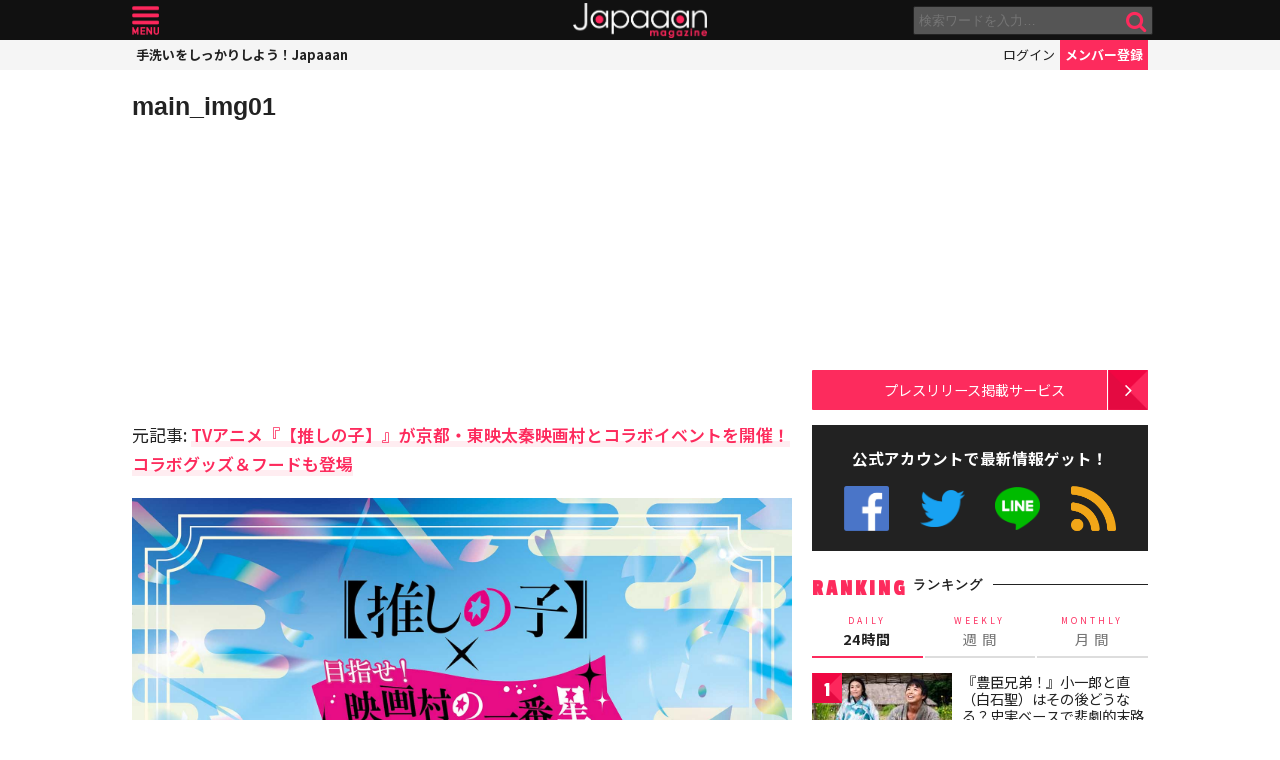

--- FILE ---
content_type: text/html; charset=utf-8
request_url: https://www.google.com/recaptcha/api2/aframe
body_size: 268
content:
<!DOCTYPE HTML><html><head><meta http-equiv="content-type" content="text/html; charset=UTF-8"></head><body><script nonce="Fj8JBJQsJuLGEtzU1DbYVw">/** Anti-fraud and anti-abuse applications only. See google.com/recaptcha */ try{var clients={'sodar':'https://pagead2.googlesyndication.com/pagead/sodar?'};window.addEventListener("message",function(a){try{if(a.source===window.parent){var b=JSON.parse(a.data);var c=clients[b['id']];if(c){var d=document.createElement('img');d.src=c+b['params']+'&rc='+(localStorage.getItem("rc::a")?sessionStorage.getItem("rc::b"):"");window.document.body.appendChild(d);sessionStorage.setItem("rc::e",parseInt(sessionStorage.getItem("rc::e")||0)+1);localStorage.setItem("rc::h",'1768811565331');}}}catch(b){}});window.parent.postMessage("_grecaptcha_ready", "*");}catch(b){}</script></body></html>